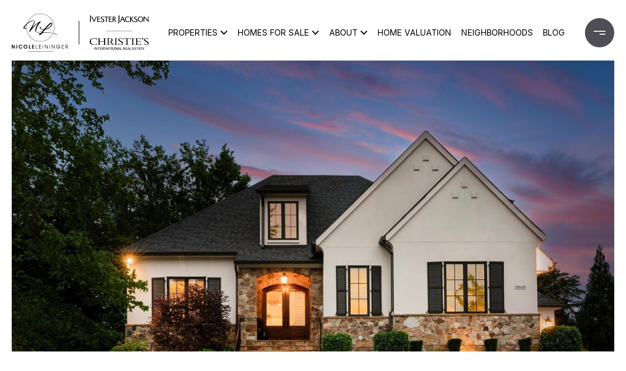

--- FILE ---
content_type: text/html; charset=utf-8
request_url: https://bss.luxurypresence.com/buttons/googleOneTap?companyId=bac9c174-90b5-495f-80d5-d73fb270a123&websiteId=8b35f419-946e-4cfe-a7d5-913f5f43d8c7&pageId=ee346a4b-ad98-473b-9086-c4dd474c1226&sourceUrl=https%3A%2F%2Fnicoleleininger.com%2Fproperties%2F19608-olde-spring-court&pageMeta=%7B%22sourceResource%22%3A%22properties%22%2C%22pageElementId%22%3A%22386695c2-1ba5-4c65-bbd0-c1d50133f326%22%2C%22pageQueryVariables%22%3A%7B%22property%22%3A%7B%22id%22%3A%22386695c2-1ba5-4c65-bbd0-c1d50133f326%22%7D%2C%22properties%22%3A%7B%22relatedNeighborhoodPropertyId%22%3A%22386695c2-1ba5-4c65-bbd0-c1d50133f326%22%2C%22sort%22%3A%22salesPrice%22%7D%2C%22neighborhood%22%3A%7B%22id%22%3A%22b0e9cc1b-483e-4f1d-9127-59e40cdfbfc1%22%7D%2C%22pressReleases%22%3A%7B%22propertyId%22%3A%22386695c2-1ba5-4c65-bbd0-c1d50133f326%22%7D%7D%7D
body_size: 2897
content:
<style>
  html, body {margin: 0; padding: 0;}
</style>
<script src="https://accounts.google.com/gsi/client" async defer></script>
<script>
const parseURL = (url) => {
    const a = document.createElement('a');
    a.href = url;
    return a.origin;
}

const login = (token, provider, source)  => {
  const origin = (window.location != window.parent.location)
    ? parseURL(document.referrer)
    : window.location.origin;  
  const xhr = new XMLHttpRequest();
  xhr.responseType = 'json';
  xhr.onreadystatechange = function() {
    if (xhr.readyState === 4) {
      const response = xhr.response;
      const msg = {
        event: response.status,
        provider: provider,
        source: source,
        token: token
      }
      window.parent.postMessage(msg, origin);
    }
  }
  xhr.withCredentials = true;
  xhr.open('POST', `${origin}/api/v1/auth/login`, true);
  xhr.setRequestHeader("Content-Type", "application/json;charset=UTF-8");
  xhr.send(JSON.stringify({
    token,
    provider,
    source,
    websiteId: '8b35f419-946e-4cfe-a7d5-913f5f43d8c7',
    companyId: 'bac9c174-90b5-495f-80d5-d73fb270a123',
    pageId: 'ee346a4b-ad98-473b-9086-c4dd474c1226',
    sourceUrl: 'https://nicoleleininger.com/properties/19608-olde-spring-court',
    pageMeta: '{"sourceResource":"properties","pageElementId":"386695c2-1ba5-4c65-bbd0-c1d50133f326","pageQueryVariables":{"property":{"id":"386695c2-1ba5-4c65-bbd0-c1d50133f326"},"properties":{"relatedNeighborhoodPropertyId":"386695c2-1ba5-4c65-bbd0-c1d50133f326","sort":"salesPrice"},"neighborhood":{"id":"b0e9cc1b-483e-4f1d-9127-59e40cdfbfc1"},"pressReleases":{"propertyId":"386695c2-1ba5-4c65-bbd0-c1d50133f326"}}}',
    utm: '',
    referrer: ''
  }));
}

function getExpirationCookie(expiresInMiliseconds) {
  const tomorrow  = new Date(Date.now() + expiresInMiliseconds); // The Date object returns today's timestamp
  return `nicoleleininger.com-SID=true; expires=${tomorrow.toUTCString()}; path=/; Secure; SameSite=None`;
}

function handleCredentialResponse(response) {
  document.cookie = getExpirationCookie(24 * 60 * 60 * 1000); // 1 day
  login(response.credential, 'GOOGLE', 'GOOGLE_SIGN_ON');
}

function handleClose() {
  const msg = {
    event: 'cancel',
    provider: 'GOOGLE',
    source: 'GOOGLE_SIGN_ON'
  }
  const origin = (window.location != window.parent.location)
    ? parseURL(document.referrer)
    : window.location.origin;
  window.parent.postMessage(msg, origin);
  document.cookie = getExpirationCookie(2 * 60 * 60 * 1000); // 2 hours
}

</script>
<div id="g_id_onload"
  data-client_id="673515100752-7s6f6j0qab4skl22cjpp7eirb2rjmfcg.apps.googleusercontent.com"
  data-callback="handleCredentialResponse"
  data-intermediate_iframe_close_callback="handleClose"
  data-state_cookie_domain = "nicoleleininger.com"
  data-allowed_parent_origin="https://nicoleleininger.com"
  data-skip_prompt_cookie="nicoleleininger.com-SID"
  data-cancel_on_tap_outside="false"
></div>